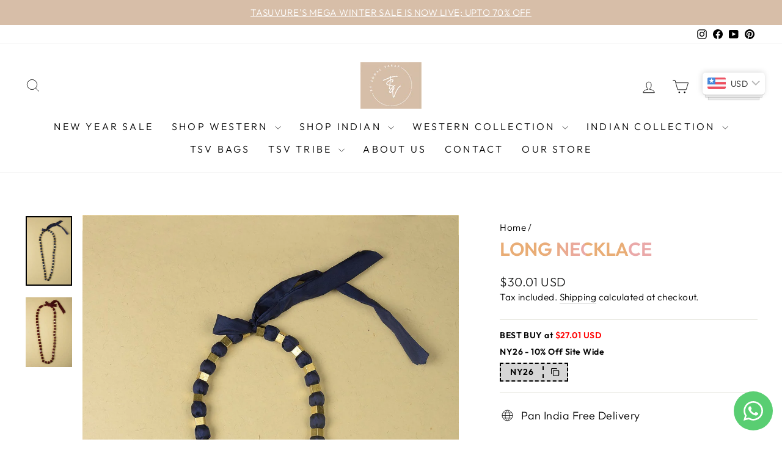

--- FILE ---
content_type: text/css
request_url: https://tasuvure.in/cdn/shop/t/13/assets/custom-styles.css?v=80434400359324017641765894806
body_size: 1770
content:
/** Shopify CDN: Minification failed

Line 190:0 Unexpected "{"

**/
@media only screen and (min-width: 769px){
.index-section {
    margin: 0;
  padding:70px 0px;
}
  .section-header {
    margin-bottom: 30px;
}
  .testimonials-section {
    padding:45px 0;
}
  .grid-product {
    margin-bottom: 0px;
}
}
.map-section__overlay {
   
    box-shadow: rgba(100, 100, 111, 0.2) 0px 7px 29px 0px;
}

div#customcontactdev {
    text-align: center;
}
#customcontactdev h2{
  margin-bottom:30px;
}
div#customcontactdev ul {
    list-style: none;
}
.feature-row__item.feature-row__images.feature-row__item--overlap-images.aos-init.aos-animate {
    padding: 0;
}
.custom__item {
   margin-bottom: 0px; 
}
.devd {
    background: #d7bea8;
    top: 0px;
    left: 0px;
    width: fit-content;
}
.site-footer {
    border-top: 1px solid #e8e8e1;
}
.theme-block .h2, .theme-block h2 {
    margin: 0;
}
h2, .h2, h2.h1.appear-delay-1, h1, h2.h1.appear-delay, h2.h3 {
    background-color: #d8bea7;
    background-image: linear-gradient(82deg,#eaac74f5 16.666%,#eaac74f5 16.666%,#eaa9a9 33.333%,#eaac74f5 33.333% 50%,#eaa9a9 50% 66.666%,#eaa9a9 66.666% 83.333%,#eaac74f5 83.333%);
    -webkit-background-clip: text;
    -webkit-text-fill-color: transparent;
    font-weight: 600;
      font-size: calc(var(--typeHeaderSize)*.85);


}
div#shopify-section-template--22015410766131__text_and_image_V3QaWK p {
    font-size: 1.3em;
}
.type-banner__content.text-center {
    padding: 40px 0px;
}
.collection-content {
    padding: 70px 0px;
}
.text-with-icons__blocks .text-with-icons__block {
    padding: 0;
}

div#shopify-section-template--22015410798899__form {
    padding: 0;
}
#shopify-section-template--22015410798899__text_with_icons_akB6b9 .text-with-icons__block.text-center {
   box-shadow: rgba(100, 100, 111, 0.2) 0px 7px 29px 0px; padding:30px;

}
#shopify-section-template--22015410798899__text_with_icons_akB6b9 .has-3-per-row .text-with-icons__block {
  background:#ffffff;
}
#shopify-section-template--22015410798899__text_with_icons_akB6b9 .text-with-icons__blocks {
    gap: 30px;
}
div#shopify-section-template--22015410897203__contact_form_BqNzde {
    padding: 0;
}

.page-content.page-content--product {
    padding: 70px 0px;
}

.hr--large {
    display: none;
}
.page-content--bottom {
    padding-top: 0;
    padding-bottom: 50px;
}

.testimonials-section--with-divider
{
  border:none;
}
div#shopify-section-template--22015410700595__testimonials_VRWNKE .slideshow-wrapper {
    position: relative;
    margin: 0 auto;
    max-width: 1500px;
}

div#shopify-section-template--22015410700595__testimonials_VRWNKE .testimonials-slide.is-selected .testimonials-slider__text {
    /* box-shadow: 0 10px 25px #0000001a; */
    position: relative;
    transform: scale(1.1);
    z-index: 10;
    box-shadow: rgba(100, 100, 111, 0.2) 0px 7px 29px 0px;
}
div#shopify-section-template--22015410700595__text_and_image_6GVyKi .rte.appear-delay-2 p, div#shopify-section-template--22015410798899__text_and_image_aNtzy9 p {
    margin-bottom: 10px;
}
div#shopify-section-template--22015410700595__text_and_image_6GVyKi .rte h3, div#shopify-section-template--22015410798899__text_and_image_aNtzy9  h3{
    margin: 20px auto;
}
div#shopify-section-template--22015410798899__text_with_icons_akB6b9 .text-with-icons__block-text p {
    margin-bottom: 6px;
}

.article__grid-meta {
    margin: 0;
}

div#shopify-section-template--22015410503987__main .section-header {
    display: none;
}

.pagination {
    padding: 30px 0px 0px 0px;
}

div#shopify-section-template--22015410602291__collection-header .page-width.page-content.page-content--top {
    padding-top: 60px;
    /* background: red; */
}

 


.rte.rte--nomargin p {
    margin-bottom: 10px;
}

.page-width.page-width--narrow.page-content {
    padding: 70px;
}


div#shopify-section-sections--22015411224883__header ul.inline-list.toolbar__menu li:nth-child(1) {   
  background: #D7BEA8;
    margin: 8px auto;
    border-radius: 3px;
    outline: none;
    box-shadow: none;
    padding: 5px 6px;}

div#shopify-section-sections--22015411224883__header ul.inline-list.toolbar__menu li:nth-child(1) a {
    color: #ffffff;
}
div#shopify-section-template--22015410700595__text_with_icons_fDMdnQ .text-with-icons__block.text-center {
border: 1px solid #e7e6e6b5;
    margin: 0px 7px;
    padding: 20px;
    
    box-shadow: rgba(17, 17, 26, 0.05) 0px 1px 0px, rgba(17, 17, 26, 0.1) 0px 0px 8px;
    border-radius: 5px;
    background: #D7BEA8;
    color: #ffffff;
}

.template-index #shopify-section-template--22015410700595__text_with_icons_fDMdnQ .icon {
    color: #ffffff;
}

div#shopify-section-template--22015410700595__featured-collections .collection-item__title span,
div#shopify-section-template--22015410700595__featured_collections_pbkMYD .collection-item__title span,

{
    font-size: 1.75rem;
    font-weight: 600;
      font-family: "Jost", sans-serif;

}

div#shopify-section-template--22015410700595__text_with_icons_fDMdnQ .has-4-per-row .text-with-icons__block {
    width: 24%;
}



img.img-explore {
    padding-bottom: 10px;
}

.carousel-cell h4 {
    margin-bottom: 0;
    font-weight: 500;
}

.carousel-cell p {
font-weight: lighter;
    font-size: 16px;
    font-family: inherit;
    padding-top: 4px;
}



.collection-item__title span{
   
    font-weight: 600;
      font-family: "Jost", sans-serif;

}
#shopify-section-template--22015410700595__featured_collections_pbkMYD .collection-item__title span, #shopify-section-template--22015410766131__featured_collections_ReJAbP .collection-item__title span, #shopify-section-template--22015410700595__featured-collections .collection-item__title span{
  font-size:1.65rem;
}

div#shopify-section-template--22015410602291__main-collection .collection-item__title span {
    font-size: 1.2rem;
    font-weight: 600;
          font-family: "Jost", sans-serif;

}
div#shopify-section-template--22129285628211__contact_form_BqNzde {
    padding: 0;
}
input, select, textarea {
    background: #ffffff;
}

h2.nopadding {
    margin: 0px auto 25px;
}
div#customcontactdev h3 {
    margin: 0px 0px 10px 0px;
    font-size: 1.3rem;
}

div#shopify-section-template--22015410700595__featured_collection_QGYF6a .section-header a {
    position: absolute;
    top: -3px;
    margin: 0px;
    right: 10px;
}

div#shopify-section-template--22015410700595__featured_collection_QGYF6a .section-header {
    position: relative;
    max-width: 30%;
    margin-left: auto;
    margin-right: auto;
    width: 100%;
}



.product-labels {
    position: absolute;
    top: 5px;
    left: 4px;
    z-index: 9;
}

.product-labels small {
    padding: 7px;
        text-transform: capitalize;


}



div#shopify-section-template--22015410700595__collection_slider_deepak_JNKdWH {
    padding: 70px 0px;
}


div#shopify-section-template--22015410700595__featured_collection_9zQCUf .section-header a {
    position: absolute;
    top: -3px;
    margin: 0px;
    right: 10px;
}

div#shopify-section-template--22015410700595__featured_collection_9zQCUf .section-header {
    position: relative;
    max-width: 35%;
    margin-left: auto;
    margin-right: auto;
    width: 100%;
}
@media only screen and (min-width: 768px) and (max-width: 1420px)  {
 
 div#shopify-section-template--22015410700595__text_with_icons_fDMdnQ .has-4-per-row .text-with-icons__block {
    margin-bottom: 15px;
} 
}

@media only screen and (min-width: 992px) and (max-width: 1366px)  {
  div#shopify-section-template--22015410700595__featured_collection_9zQCUf .section-header, div#shopify-section-template--22015410700595__featured_collection_QGYF6a .section-header {
    max-width: 45%; 
}
 div#shopify-section-template--22015410700595__text_with_icons_fDMdnQ .has-4-per-row .text-with-icons__block {
    margin-bottom: 15px;
} 
}

@media only screen and (max-width:992px){

div#shopify-section-template--22015410700595__featured_collection_QGYF6a .section-header a {
    position: relative;
    margin-top: 15px;
}
  div#shopify-section-template--22015410700595__featured_collection_QGYF6a .section-header {
    max-width: 100%;

}
 div#shopify-section-template--22015410700595__featured_collection_9zQCUf .section-header  {
    max-width: 100%;

}
  div#shopify-section-template--22015410700595__featured_collection_9zQCUf .section-header a {
    position: relative;
    margin-top: 15px;
}
  
}


@media only screen and (max-width: 768px){
.index-section {
    margin: 0;
  padding:50px 0px;
}
  
  
 div#shopify-section-template--22015410700595__text_with_icons_fDMdnQ .text-with-icons__blocks {
    flex-direction: row;
    margin: 0;
}
  
  
  
  div#shopify-section-template--22015410700595__collection_slider_deepak_JNKdWH {
    padding: 50px 0px;
}
  
.template-index #shopify-section-template--22015410700595__promo_grid_zg4BB9 {
    padding: 50px 0px;
}
.page-content.page-content--product, .template-index #shopify-section-template--22015410700595__promo-grid2 {
    padding: 50px 0px;
}  
.collection-content, .template-index  #shopify-section-template--22015410700595__advanced_content_4DVjWq {
    padding: 50px 0px;
}
.template-index #shopify-section-template--22015410700595__newsletter_UQzTDa {
    padding: 50px 0px;
} 
  .testimonials-section {
    padding: 0;
}
  
 .template-page #shopify-section-template--22015410766131__promo_grid_nPMB3K {
    padding: 50px 0px;
}
 div#shopify-section-template--22015410602291__collection-header .page-width.page-content.page-content--top {
    padding-top: 38px;
} 
#shopify-section-template--22015410798899__text_with_icons_akB6b9 .has-3-per-row .text-with-icons__block {
    width: 100%;
    background: #fff;
} 
 div#shopify-section-template--22015410700595__text_with_icons_fDMdnQ .has-4-per-row .text-with-icons__block{
  width:100%;
       margin-bottom: 15px;

} 
  
}





@media only screen and (max-width: 414px){

h2, .h2, h2.h1.appear-delay-1, h1, h2.h1.appear-delay, h2.h3 {
    font-size: 23px;
}
.mobile-nav__link--top-level {
    font-size: 1em;
}

#shopify-section-template--22015410700595__featured_collections_pbkMYD .collection-item__title span, #shopify-section-template--22015410766131__featured_collections_ReJAbP .collection-item__title span, #shopify-section-template--22015410700595__featured-collections .collection-item__title span {
    font-size: 1.15rem;
}
}
 .stickedButton {
    display: flex;
    gap: 10px;
    justify-content:center;
    align-items:center;
}
.stickyProductDetails {
    display: flex;
    gap: 14px;
    align-items: center;
}
.data-show-sticky {
    margin: 0 auto;
    display: grid;
    grid-template-columns: auto 1fr;
    gap:20%;
}
.sticky-bottom-addtocart {
  position: fixed;
  bottom: 0;
  left: 50%;
  transform: translateX(-50%);
    z-index: 999;
    gap: 6px;
    width: 100%;
    background: #fff;
    padding: 8px 10px;
    display:none;
    -webkit-box-shadow: 0 0 16px rgb(0 0 0 / 15%);
    -moz-box-shadow: 0 -4px 8px rgba(0, 0, 0, .2);
    box-shadow/* Start code Code */: 0 0 16px rgb(0 0 0 / 15%);
    opacity:0;
    transition:opacity 0.3s ease;
}

.fixed-add-to-cart {
  background-color: #000;
  color: #fff;
  padding: 12px 24px;
  font-size: 16px;
  cursor: pointer;
  transition: all 0.3s ease;
    width: 100%;  
    text-transform:uppercase;
}

.fixed-add-to-cart:hover {
  color: #000;
  background-color: #d7bea8;
}
@media screen and (max-width:767px){
 .fixed-add-to-cart {
    font-size: 14px;
        padding: 10px 24px;
        max-width:100%;
}

button#fixedAddToCart {
    display: none;
}

.data-show-sticky h2{
  display:none;
}
.data-show-sticky {
    margin: 0 auto;
    display: grid;
    grid-template-columns: auto 1fr;
    gap: 10px;
}
.stickyProductDetails img{width: 50px !important;
    height:50px !important;}
    div#shopify-section-template--25687566582067__featured_collections_fMEDY6 {
    padding-top: 10px;
}
.grid.grid--uniform.movable-slider{
    margin:0;
}
.hxoSelectTheme.hxo-mobile_relative {
    margin-top: 10px !important;
}
.testimonials-section .section-header{
margin-bottom:0;
}
}
.product-single__meta .custom-offer-block {
    width: 100%;
    margin-top: 0;
    font-weight: 600;
        font-size: 14px;
}
.custom-offer-block .offer-final {
    color: red;
}
.offer-code .code {
    display: flex;
    border-left: 2px dashed #000;
    align-items: center;
    justify-content: center;
    width: 100%;
    text-align: center;
    width: 40px;
    cursor: pointer;
}
.custom-offer-block p {
    margin: 0 0 8px;
}
.product-single__meta .offer-code {
    display: inline-flex;
    background: #a9a9a978;
    border: 2px dashed;
    padding: 4px 0px;
}
.product-single__meta span#discountcode {
    padding: 0 15px;
}
.product-single__meta .custom-offer-block.usual-offer {
    padding-bottom: 17px;
}
.product-single__meta p.copied {
    color: #008000;
    font-weight: 600;
}
.grid.grid--uniform button.slick-prev{
    transform: rotate(180deg);
}
.grid.grid--uniform button.slick-next{
    top:40%;
}
.grid.grid--uniform.movable-slider{
    width: 97%;
    margin: 0 auto;
}

--- FILE ---
content_type: text/javascript
request_url: https://tasuvure.in/cdn/shop/t/13/compiled_assets/scripts.js?v=4136
body_size: -197
content:
(function(){var __sections__={};(function(){for(var i=0,s=document.getElementById("sections-script").getAttribute("data-sections").split(",");i<s.length;i++)__sections__[s[i]]=!0})(),function(){if(__sections__["main-product"])try{setTimeout(()=>{const addToCart=document.querySelector('form[action*="/cart/add"] [type="submit"]'),fixedAdd=document.getElementById("fixedAddToCart"),fixedBuy=document.getElementById("fixedBuyNow"),stickyWrap=document.querySelector(".sticky-bottom-addtocart"),footer=document.querySelector("footer"),media=document.querySelector(".grid.grid--product-images--partial");if(!addToCart||!fixedAdd||!fixedBuy||!stickyWrap||!footer||!media)return;fixedAdd.addEventListener("click",()=>addToCart.click());const realBuyNow=document.querySelector(".sr-headless-checkout");realBuyNow&&fixedBuy.addEventListener("click",()=>realBuyNow.click());let footerVisible=!1,atcVisible=!1,mediaVisible=!1;const updateState=()=>{const shouldHide=footerVisible||mediaVisible||atcVisible;stickyWrap.style.display=shouldHide?"none":"block",stickyWrap.style.opacity=shouldHide?"0":"1"},observer=new IntersectionObserver(entries=>{entries.forEach(entry=>{entry.target===footer&&(footerVisible=entry.isIntersecting),entry.target===addToCart&&(atcVisible=entry.isIntersecting),entry.target===media&&(mediaVisible=entry.isIntersecting)}),updateState()},{threshold:.2});observer.observe(footer),observer.observe(addToCart),observer.observe(media)},1e3)}catch(e){console.error(e)}}()})();
//# sourceMappingURL=/cdn/shop/t/13/compiled_assets/scripts.js.map?v=4136


--- FILE ---
content_type: text/plain
request_url: https://www.google-analytics.com/j/collect?v=1&_v=j102&a=294876012&t=pageview&_s=1&dl=https%3A%2F%2Ftasuvure.in%2Fproducts%2Flong-necklace-1&ul=en-us%40posix&dt=Long%20Necklace%20%E2%80%93%20Tasuvure&sr=1280x720&vp=1280x720&_u=YADAAEABAAAAACAAI~&jid=651775285&gjid=2093840022&cid=1601197431.1769265090&tid=UA-109200921-1&_gid=703790772.1769265093&_r=1&_slc=1&gtm=45He61m0n91NC5R6MMLv9178204188za200zd9178204188&gcd=13l3l3l3l1l1&dma=0&tag_exp=103116026~103200004~104527907~104528500~104684208~104684211~105391252~115938465~115938469~116682875~117041588&z=626049184
body_size: -449
content:
2,cG-788H7HLQNY